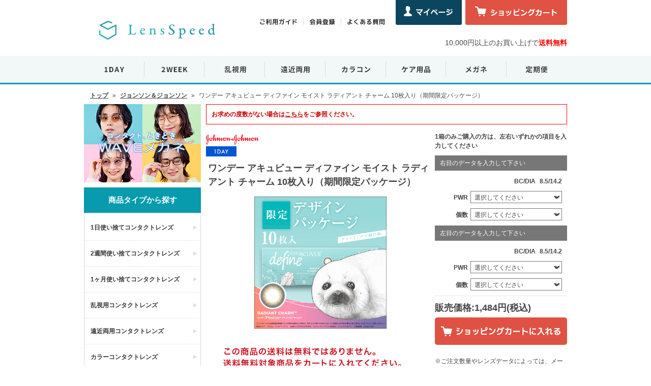

--- FILE ---
content_type: text/html
request_url: https://www.lensspeed.jp/products/os/pid/JJ1DADMRC10LIMI/
body_size: 34799
content:
<!DOCTYPE html>
<html lang="ja">
<head>
<meta charset="utf-8">
<meta name="keywords" content="ジョンソン＆ジョンソン,ワンデー アキュビュー ディファイン モイスト ラディアント チャーム 10枚入り（期間限定パッケージ）">
<meta name="description" content="レンズスピードはコンタクトレンズの通販サイトです！国内正規品のコンタクトレンズ（アキュビューやメダリスト、デイリーズシリーズ）を激安価格で販売中。送料無料商品も多数ご用意しております。">
<meta name="referrer" content="no-referrer-when-downgrade">
<title>コンタクトレンズ通販 レンズスピード - ワンデー アキュビュー ディファイン モイスト ラディアント チャーム 10枚入り（期間限定パッケージ）</title>
<link rel="stylesheet" href="/css/reset.css">
<link rel="stylesheet" href="/css/pc_aui_components.css">
<!-- Ecommerce DataLayer -->
<script>
dataLayer = [{"source":"","medium":"","mpcflag":"","campaign":"","content":"","keywords":"","dmai":"","LP_URL":""}];</script>
<!-- End Ecommerce DataLayer -->
<!-- GTM Dynamic Remarketing Tag -->
<script type="text/javascript">
var google_tag_params = {
'ecomm_prodid'    : 'JJ1DADMRC10LIMI',
'ecomm_pagetype'  : 'product',
'ecomm_totalvalue':  1484.00
};
window.dataLayer = window.dataLayer || []; dataLayer.push({
  "google_tag_params" : window.google_tag_params
});
</script>
<!-- END GTM Dynamic Remarketing Tag -->
<!-- GTM GA4 Tag -->
<script type="text/javascript">
dataLayer.push({ ecommerce: null });
dataLayer.push({"event":"view_item","ecommerce":{"value":1484,"currency":"JPY","items":[{"item_id":"JJ1DADMRC10LIMI","item_name":"\u30ef\u30f3\u30c7\u30fc \u30a2\u30ad\u30e5\u30d3\u30e5\u30fc \u30c7\u30a3\u30d5\u30a1\u30a4\u30f3 \u30e2\u30a4\u30b9\u30c8 \u30e9\u30c7\u30a3\u30a2\u30f3\u30c8 \u30c1\u30e3\u30fc\u30e0 10\u679a\u5165\u308a\uff08\u671f\u9593\u9650\u5b9a\u30d1\u30c3\u30b1\u30fc\u30b8\uff09","item_brand":"\u30b8\u30e7\u30f3\u30bd\u30f3\uff06\u30b8\u30e7\u30f3\u30bd\u30f3","item_category":"1\u65e5\u4f7f\u3044\u6368\u3066\u30b3\u30f3\u30bf\u30af\u30c8\u30ec\u30f3\u30ba","item_category2":"\u30ab\u30e9\u30b3\u30f3","price":1484}]}});
</script>
<!-- END GTM GA4 Tag -->
<!-- Google Tag Manager -->
<script>(function(w,d,s,l,i){w[l]=w[l]||[];w[l].push({'gtm.start':
new Date().getTime(),event:'gtm.js'});var f=d.getElementsByTagName(s)[0],
j=d.createElement(s),dl=l!='dataLayer'?'&l='+l:'';j.async=true;j.src=
'https://www.googletagmanager.com/gtm.js?id='+i+dl;f.parentNode.insertBefore(j,f);
})(window,document,'script','dataLayer','GTM-PJKJ2BV');</script>
<!-- End Google Tag Manager -->
<!-- Web Font CSS -->
<link href="https://fonts.googleapis.com/css2?family=Noto+Sans+JP:wght@400;500;700&family=Roboto:wght@400;500;700&display=swap" rel="stylesheet">
<link rel="stylesheet" href="/css/style.css?1749697493">
<link rel="stylesheet" href="/css/products_field.css?1725433282">
<!-- Magnific Popup CSS -->
<link rel="stylesheet" href="/Magnific-Popup/dist/magnific-popup.css">
<link rel="stylesheet" href="/Magnific-Popup/ext/mfp-default.css">
<link rel="stylesheet" href="/Magnific-Popup/ext/mfp-effect.css">
<link rel="stylesheet" href="/Magnific-Popup/ext/mfp-product-dialog.css">
<link rel="stylesheet" href="/css/howto_formulation.css?202204" >
<script src="/js/common.js" type="text/JavaScript"></script>
<script src="/js/jquery-1.7.2.min.js" type="text/JavaScript"></script>
<script type="text/javascript" src="/js/tap_copy.js"></script>
<!-- Magnific Popup JS -->
<script src="/Magnific-Popup/dist/jquery.magnific-popup.min.js"></script>
<script src="/Magnific-Popup/ext/mfp-default.js"></script>
<script src="/js/changeFormulation.js"></script>
<script>
$(function() {
    $(document).ready(function() {
        $(".js_goods_switch_modal").hide();
    });
});
</script>
</head>
<body marginwidth="0" marginheight="0" topmargin="0" bottommargin="0" leftmargin="0" rightmargin="0">
<!-- プレミアムサイト共通バナーここから -->
<!-- プレミアムサイト共通バナーここまで -->
<!-- WAVEトライアルキャンペーンサイト共通バナーここから -->
<!--<p class="mt0 mb10 pv0 tac" style="background:#fffedf"><a href="/campaign/wave-newmember/"><img src="/img/banner/bnr_header_wave_newmember.jpg" alt="WAVEトライアルキャンペーン" style="max-width:100%;" class="vab"></a></p>-->
<!-- WAVEトライアルキャンペーンサイト共通バナーここまで -->

	<!--▼ ヘッダー ▼-->
	<header id="header">
		<div class="logo">
			<h1><a href="https://www.lensspeed.jp"><img src="/img/header_logo.gif" alt="レンズスピード"></a></h1>
		</div>
		<div class="navi_2">
			<ul>
				<li><a href="https://www.lensspeed.jp/howto/kounyu/"><img src="/img/navi_sub_02.jpg" alt="ご利用ガイド"></a></li>
				<li><a href="https://www.lensspeed.jp/macustomer/inputemail/redirectUrl/%252Fmypage%252F/"><img src="/img/navi_sub_03.jpg" alt="会員登録"></a></li>
				<li><a href="https://www.lensspeed.jp/faq/"><img src="/img/navi_sub_04.jpg" alt="よくある質問"></a></li>
				<li><a href="https://www.lensspeed.jp/mypage/"><img src="/img/navi_sub_mypage.jpg" alt="マイページ"></a></li>
				<li>
					<a href="https://www.lensspeed.jp/kago/"><img src="/img/navi_sub_cart.jpg" alt="ショッピングカート"></a>
					<span class="cart_badge cart_empty" id="cart_badge"></span>
				</li>
			</ul>
		</div>
	</header>

	<div class="headtext"><p class="font14 tar">10,000円以上のお買い上げで<span class="red font_b">送料無料</span></p></div>

	<!--▲ ヘッダー ▲-->

	<!--▼ グローバルナビ ▼-->
	<div class="clearLeft"></div>
	<div class="navi_4">
		<ul>
			<li><a href="https://www.lensspeed.jp/productlist/filter/categoryId/1/"><img src="/img/navi_main_01.gif?20250212" alt="1日使い捨てコンタクト" class="rollOverImage"></a></li>
			<li><a href="https://www.lensspeed.jp/productlist/filter/categoryId/2/"><img src="/img/navi_main_02.gif?20250212" alt="2週間使い捨てコンタクト" class="rollOverImage"></a></li>
			<li><a href="https://www.lensspeed.jp/productlist/filter/categoryId/5/"><img src="/img/navi_main_03.gif?20250212" alt="乱視用使い捨てコンタクト" class="rollOverImage"></a></li>
			<li><a href="https://www.lensspeed.jp/productlist/filter/categoryId/13/"><img src="/img/navi_main_04.gif?20250212" alt="遠近両用コンタクト" class="rollOverImage"></a></li>
			<li><a href="https://www.lensspeed.jp/productlist/filter/categoryId/4/"><img src="/img/navi_main_05.gif?20250212" alt="カラー使い捨てコンタクト" class="rollOverImage"></a></li>
			<li><a href="https://www.lensspeed.jp/productlist/filter/categoryId/6/"><img src="/img/navi_main_06.gif?20250212" alt="ケア用品" class="rollOverImage"></a></li>
			<li><a href="https://www.lensspeed.jp/index/glassesindex/"><img src="/img/navi_main_07.gif?20250212" alt="メガネ" class="rollOverImage"></a></li>
			<li><a href="https://www.lensspeed.jp/service/subscription/"><img src="/img/navi_main_08.gif?20250212" alt="おてがる定期" class="rollOverImage"></a></li>
		</ul>
	</div>
	<div class="clearLeft"></div>
	<!--▲ グローバルナビ ▲-->

	<!--グローバルナビ下バナーエリア-->
	<!--<div id="bnr_area">
		<div class="bnr_img"><a href="#"><img src="/img/banner/top_bnr_sample.jpg" alt=""></a></div>
	</div>-->
	<!--グローバルナビ下バナーエリア-->

<script type="text/javascript" src="/js/rollOverImage.js?20210816"></script>

<!-- IE10以下ユーザー向けアラート ここから -->
<link rel="stylesheet" type="text/css" href="/css/old_browser_alert.css">
<div id="old_browser_alert">
	<div id="old_browser_alert_inner">
		<p>あなたは古いInternet Explorerをご利用中であり、大変危険な脆弱性が確認されています。<br>セキュリティを向上させるため、またウェブサイトを快適に閲覧するために、<br>
		ブラウザの無料バージョンアップを強くお勧めします。</p>
		<p>→ <a href="https://www.google.co.jp/chrome/index.html" target="_blank">最も人気の高いブラウザ、Google Chromeのダウンロードはこちら（外部サイトへ移動します）</a></p>
	</div>
</div>
<script src="/js/old_browser_alert.js" type="text/javascript"></script>
<!-- IE10以下ユーザー向けアラート ここまで -->
<div class="fixcenter">
	<div class="pankuz">
		<ul>
			<li><a href="https://www.lensspeed.jp/">トップ</a></li>
			<li>&raquo;</li>
			<li><a href="https://www.lensspeed.jp/productlist/filter/brandId/1">ジョンソン＆ジョンソン</a></li>
			<li>&raquo;</li>
			<li>ワンデー アキュビュー ディファイン モイスト ラディアント チャーム 10枚入り（期間限定パッケージ）</li>
		</ul>
	</div>
	<!--body //-->
	<table border="0" width="100%" cellspacing="0" cellpadding="0">
		<tr>
			<td valign="top">
							<!--▼ レフトナビ ▼-->
			<script type="text/javascript">
				function checkSearchCategoryBrand (form) {

					var selectedCategoryIndex = form.categoryId.selectedIndex;
					var selectedBrandIndex    = form.brandId.selectedIndex;
					var categoryId            = form.categoryId.options[selectedCategoryIndex].value
					var brandId               = form.brandId.options[selectedBrandIndex].value

					if (categoryId == -1 && brandId == -1) {

						alert('商品タイプ、ブランドいずれかを選択して下さい');
						return false;

					} else if (categoryId == 8 || brandId == 13) {

						return false;

					} else {

						return true;
					}
				}
			</script>
			<div id="left-navigation">
				<div id="left-banner-list" class="mb10">
					<ul>
						<!--<li class="mb10"><a href="/productlist/filter/brandId/4/"><img src="/img/left_cooper.jpg" alt="クーパービジョン全品2000円OFF"></a></li>-->
						<!-- <li class="mb10"><a href="https://www.lensspeed.jp/campaign/wave-specialsale/"><img src="/img/left_bloomsale.jpg" alt="WAVE Bloom Sale"></a></li> -->
						<li class="mb10"><a href="https://www.lensspeed.jp/index/glassesindex/"><img src="/img/left_glassess_salesstart.jpg" alt="メガネSALE"></a></li>
						<!-- <li class="mb10"><a href="https://www.lensspeed.jp/campaign/wave1dayuv-premium/"><img src="/img/left_premium_new.jpg?20250214" alt="WAVEワンデー UV プレミアム"></a></li> -->
						<!-- <li class="mb10"><a href="/productlist/filter/categoryId/4/"><img src="/img/bn_colorcontactup.jpg" alt="人気なカラコンたくさん取り揃えております"></a></li> -->
					</ul>
				</div>
				<a name="typelist"></a>
				<div id="category-type-list" class="mb10">
					<!--商品タイプここから-->
					<span class="subttl">商品タイプから探す</span>
					<ul>
						<li><a href="https://www.lensspeed.jp/productlist/filter/categoryId/1/">1日使い捨てコンタクトレンズ</a></li>
						<li><a href="https://www.lensspeed.jp/productlist/filter/categoryId/2/">2週間使い捨てコンタクトレンズ</a></li>
						<li><a href="https://www.lensspeed.jp/productlist/filter/categoryId/3/">1ヶ月使い捨てコンタクトレンズ</a></li>
						<li><a href="https://www.lensspeed.jp/productlist/filter/categoryId/5/">乱視用コンタクトレンズ</a></li>
						<li><a href="https://www.lensspeed.jp/productlist/filter/categoryId/13/">遠近両用コンタクトレンズ</a></li>
						<li><a href="https://www.lensspeed.jp/productlist/filter/categoryId/4/">カラーコンタクトレンズ</a></li>
						<li><a href="https://www.lensspeed.jp/productlist/filter/categoryId/6/">レンズケア用品</a></li>
						<li><a href="https://www.lensspeed.jp/index/glassesindex/">メガネ</a></li>
						<li><a href="https://www.lensspeed.jp/service/subscription/">おてがる定期便</a></li>
					</ul>
				</div>
				<a name="brandlist"></a>
				<div id="category-brand-list" class="mb10">
					<!--商品ブランドここから-->
					<span class="subttl">ブランドから探す</span>
					<ul>
						<li><a href="https://www.lensspeed.jp/productlist/filter/brandId/15/">ウェイブ<img src="/img/brandlist_ttl_15.gif" alt="ウェイブ"></a></li>
						<li><a href="https://www.lensspeed.jp/productlist/filter/brandId/1/">ジョンソン&amp;ジョンソン<img src="/img/brandlist_ttl_1.gif" alt="ジョンソン&amp;ジョンソン"></a></li>
						<li><a href="https://www.lensspeed.jp/productlist/filter/brandId/4/">クーパービジョン<img src="/img/brandlist_ttl_4.gif" alt="クーパービジョン"></a></li>
						<li><a href="https://www.lensspeed.jp/productlist/filter/brandId/3/">ボシュロム<img src="/img/brandlist_ttl_3.gif" alt="ボシュロム"></a></li>
						<li><a href="https://www.lensspeed.jp/productlist/filter/brandId/8/">アルコン<img src="/img/brandlist_ttl_8_sp.gif" alt="アルコン"></a></li>
						<li><a href="https://www.lensspeed.jp/productlist/filter/brandId/16/">メニコン<img src="/img/brandlist_ttl_16.gif" alt="メニコン"></a></li>
						<li><a href="https://www.lensspeed.jp/productlist/filter/brandId/5/">シンシア<img src="/img/brandlist_ttl_5.gif" alt="シンシア"></a></li>
						<li><a href="https://www.lensspeed.jp/productlist/filter/brandId/11/">アイレ<img src="/img/brandlist_ttl_11.gif" alt="アイレ"></a></li>
						<li><a href="https://www.lensspeed.jp/productlist/filter/brandId/10/">シード<img src="/img/brandlist_ttl_10.gif" alt="シード"></a></li>
						<li><a href="https://www.lensspeed.jp/productlist/filter/brandId/9/">オフテクス<img src="/img/brandlist_ttl_9.gif" alt="オフテクス"></a></li>
						<li><a href="https://www.lensspeed.jp/productlist/filter/brandId/7/">ロート<img src="/img/brandlist_ttl_7.gif" alt="ロート"></a></li>
						<li><a href="https://www.lensspeed.jp/productlist/filter/brandId/19/">エイコー<img src="/img/brandlist_ttl_19.gif" alt="エイコー"></a></li>
						<li><a href="https://www.lensspeed.jp/productlist/filter/brandId/17/">アイセイ<img src="/img/brandlist_ttl_17.gif" alt="アイセイ"></a></li>
						<li><a href="https://www.lensspeed.jp/productlist/filter/brandId/18/">ショービ<img src="/img/brandlist_ttl_18.gif" alt="ショービ"></a></li>
						<li><a href="https://www.lensspeed.jp/productlist/filter/brandId/20/">ピア<img src="/img/brandlist_ttl_20.gif" alt="ピア"></a></li>
					</ul>
				</div>
				<div id="item_search" class="mb5">
					<!--検索ここから-->
					<ul>
						<span class="subttl">こだわり検索</span>
						<form name="manufacturers" action="https://www.lensspeed.jp/productlist/filter/" method="post">
							<li class="column">商品タイプからさがす</li>
							<li><select name="categoryId" id="categoryId" size="1">
	<option value="-1" label="選択してください">選択してください</option>
	<option value="1" label="1日使い捨てコンタクトレンズ" selected="selected">1日使い捨てコンタクトレンズ</option>
	<option value="2" label="2週間使い捨てコンタクトレンズ">2週間使い捨てコンタクトレンズ</option>
	<option value="3" label="1ヶ月使い捨てコンタクトレンズ">1ヶ月使い捨てコンタクトレンズ</option>
	<option value="6" label="コンタクトレンズケア用品">コンタクトレンズケア用品</option>
	<option value="14" label="ゲーミングメガネ">ゲーミングメガネ</option>
	<option value="15" label="サングラス">サングラス</option>
</select></li>
							<li class="column">ブランドからさがす</li>
							<li><select name="brandId" id="brandId" size="1">
	<option value="-1" label="選択してください">選択してください</option>
	<option value="18" label="SHO-BI">SHO-BI</option>
	<option value="15" label="WAVE">WAVE</option>
	<option value="32" label="ZERU.">ZERU.</option>
	<option value="17" label="アイセイ">アイセイ</option>
	<option value="11" label="アイレ">アイレ</option>
	<option value="8" label="アルコン">アルコン</option>
	<option value="19" label="エイコー">エイコー</option>
	<option value="4" label="クーパービジョン">クーパービジョン</option>
	<option value="5" label="シンシア">シンシア</option>
	<option value="10" label="シード">シード</option>
	<option value="1" label="ジョンソン＆ジョンソン" selected="selected">ジョンソン＆ジョンソン</option>
	<option value="20" label="ピア">ピア</option>
	<option value="3" label="ボシュロム">ボシュロム</option>
	<option value="28" label="メディトレック株式会社">メディトレック株式会社</option>
	<option value="16" label="メニコン">メニコン</option>
	<option value="7" label="ロート">ロート</option>
</select></li>
							<li class="search_btn"><input id="searchButton" name="searchButton" type="image" src="/img/search_btn.gif" alt="こだわり検索" title="こだわり検索" onclick="return checkSearchCategoryBrand(form);"></li>
						</form>
					</ul>
					<!--検索ここまで-->
				</div>
				<div id="left-banner-list">
					<ul>
						<li class="mb10"><a href="https://www.lensspeed.jp/productlist/bargain/"><img src="/img/bn_free.jpg" alt="送料無料セットをもっと見る"></a></li>
						<li class="mb10"><a href="https://www.lensspeed.jp/campaign/after/"><img src="/img/bn_repayment.jpg" alt="安心の全額返金特約"></a></li>
						<li class="mb10"><a href="https://www.lensspeed.jp/campaign/linefriend/"><img src="/img/bn_lineat.png" alt="LINE@読み込んで友だち追加"></a></li>
						<li class="mb10"><a href="https://www.lensspeed.jp/howto/payment/"><img src="/img/bn_kessai.jpg" alt="決済方法は豊富にご用意！"></a></li>
						<li class="mb10"><a href="https://chibaeyes.jp/" target="_blank"><img src="/img/bnr_fukuroueyeclinic.jpg" alt="ふくろうアイクリニック"></a></li>
					</ul>
				</div>
				<div id="left-banner-list">
					<ul>
						<li class="mb10 left_cst_support">
							<a href="https://www.lensspeed.jp/inquiry/input/">
								<dl class="cst_dl">
									<dt class="cst_dt">カスタマーサポート</dt>
									<dd class="cst_dd_tell">0120-147-272</dd>
									<dd class="cst_dd_text">
										<span class="cst_dd_text_time">受付時間<br>平日10時‐13時、15時‐17時</span>
										<span class="cst_dd_text_sm">レンズスピードを見たとお伝えください</span>
										<span class="cst_dd_text_md">メールは24時間受付中</span>
									</dd>
									<dd class="cst_dd_not">
										<div><span>お電話でのご注文は承っておりません</span></div>
									</dd>
								</dl>
							</a>
						</li>
						<li class="receipt"><a href="https://www.lensspeed.jp/howto/return/"><img src="/img/bn_return.jpg" alt="安心･充実の返品交換サービス"></a></li>
						<li class="receipt mt10"><a href="https://lens.clre.jp/Rct/" target="_blank"><img src="/img/bn_receipt.jpg" alt="Web領収書発行サービス"></a></li>
					</ul>
				</div>
			</div>
			<!--▲ レフトナビ ▲-->
			</td>
			<!--body_text //-->
			<td width="100%" valign="top">
				<!--メインコンテンツ ココカラ-->
				<form name="cart_quantity" action="/kago/add/" method="post">
				<div id="main-area" class="goods">

				<!--年末年始の休業と商品発送のお知らせ ここから-->
				<!--<div class="news_bnr_box mb10">
					<a href="/newsholiday/nyjp/" target="_blank"><span class="fsize_large">年末年始の休業と商品発送</span>のお知らせ</a>
				</div>-->
				<!--年末年始の休業と商品発送のお知らせ ここまで-->
				<!--夏季休業のお知らせ ここから-->
				<!-- <div class="news_bnr_box mb10">
					<a href="/newsholiday/sm/" target="_blank"><span class="fsize_large font18">夏季（お盆）期間中の出荷と営業について</span></a>
				</div> -->
				<!--夏季休業のお知らせ ここまで-->

				<!--ゴールデンウィーク期間中の出荷と営業について ここから-->
				<!-- <div class="news_bnr_box mb10">
					<a href="/newsholiday/gw/" target="_blank"><span class="fsize_large font18">ゴールデンウィーク期間中の出荷と営業について</span></a>
				</div> -->
				<!--ゴールデンウィーク期間中の出荷と営業について ここまで-->

					<div class="item_detail">
						<table width="100%" border="0" cellspacing="0" cellpadding="0">
							<tr>
								<td align="center"></td>
							</tr>
						</table>
						<!--▼ カテゴリー及びブランド別にバナーを設置 ▼-->
													<!--<p><a href="/wave/wave1dayring/"><img src="/img/products/bn_wavering_pc.jpg" width="710" height="80" border="0" alt="ウェイブワンデーリング(UVカット付き)特集ページへ" class="mb10"></a></p>-->
												<!--▲ カテゴリー及びブランド別にバナーを設置 ▲-->

						<!-- アラートここから -->
                                                    <p class="goods-alert">
                                <a href="javascript:;" onClick="MM_openBrWindow('/goods/stoplens/gc/JJ1DADMRC10LIMI/','supportinfo','status=yes,resizable=yes,scrollbars=yes,width=700,height=400')">お求めの度数がない場合は<U>こちら</U>をご参照ください。</a>                            </p>
                                                <!-- アラートここまで -->

						<div class="item_detail_left">
							<p class="item_detail_logo">
								<img src="/img/brandlist_ttl_1.gif" height="28">
																<!-- カテゴリタグ（1day,2weekのみ） -->
																<br><img src="/img/icon_1day.png" weight="60" height="20" alt="1day">
															</p>
							<div class="goods-ttl">
								<p class="item_detail_name">
									ワンデー アキュビュー ディファイン モイスト ラディアント チャーム 10枚入り（期間限定パッケージ）								</p>
							</div>
							<div class="item_detail_image">
								<ul>
									<li><img src="/img/products/big/big_jj1dadmrc10limi.jpg?20230629" width="260" alt="ワンデー アキュビュー ディファイン モイスト ラディアント チャーム 10枚入り（期間限定パッケージ）"></li>
								</ul>
							</div>
																						<div class="item_detail_souryou"><img src="/img/detail_nofree_item.jpg" class="not_freeship"></div>
																																			<!--<div class="item_detail_banner"><img src="/img/shouhin_banner_limitedsale.jpg"></div>-->

							<!-- デイリーズアクティブの紹介　アクア(30枚、90枚)、アクティブ(30枚、90枚)に表示ここから -->
														<!-- デイリーズアクティブの紹介　アクア(30枚、90枚)、アクティブ(30枚、90枚)に表示ここまで -->

							<!-- キャッチここから -->
														<!-- キャッチここまで -->

							<!-- アテンションここから -->
														<!-- アテンションここまで -->

							<!-- クーパーバナーを表示ここから -->
														<!-- クーパーバナーを表示ここまで -->

						</div>
												<div class="item_detail_right">

							<!-- 単箱商品の時に表示 -->
														<p class="mb10 font12 fwb">1箱のみご購入の方は、左右いずれかの項目を入力してください</p>
							
							<p class="item_detail_select_ttl">右目のデータを入力して下さい</p><p class="item_detail_select"><span>BC/DIA</span>&nbsp;8.5/14.2<input type="hidden" name="BCDIA" value="8.5/14.2"></p><p class="item_detail_select"><span>PWR</span><select name="PWR" id="PWR" class="size">
	<option value="" label="選択してください">選択してください</option>
	<option value="0.00" label="0.00">0.00</option>
	<option value="-0.50" label="-0.50">-0.50</option>
	<option value="-0.75" label="-0.75">-0.75</option>
	<option value="-1.00" label="-1.00">-1.00</option>
	<option value="-1.25" label="-1.25">-1.25</option>
	<option value="-1.50" label="-1.50">-1.50</option>
	<option value="-1.75" label="-1.75">-1.75</option>
	<option value="-2.00" label="-2.00">-2.00</option>
	<option value="-2.25" label="-2.25">-2.25</option>
	<option value="-2.50" label="-2.50">-2.50</option>
	<option value="-2.75" label="-2.75">-2.75</option>
	<option value="-3.00" label="-3.00">-3.00</option>
	<option value="-3.25" label="-3.25">-3.25</option>
	<option value="-3.50" label="-3.50">-3.50</option>
	<option value="-3.75" label="-3.75">-3.75</option>
	<option value="-4.00" label="-4.00">-4.00</option>
	<option value="-4.25" label="-4.25">-4.25</option>
	<option value="-4.50" label="-4.50">-4.50</option>
	<option value="-4.75" label="-4.75">-4.75</option>
	<option value="-5.00" label="-5.00">-5.00</option>
	<option value="-5.25" label="-5.25">-5.25</option>
	<option value="-5.50" label="-5.50">-5.50</option>
	<option value="-5.75" label="-5.75">-5.75</option>
	<option value="-6.00" label="-6.00">-6.00</option>
	<option value="-6.50" label="-6.50">-6.50</option>
	<option value="-7.00" label="-7.00">-7.00</option>
	<option value="-7.50" label="-7.50">-7.50</option>
	<option value="-8.00" label="-8.00">-8.00</option>
	<option value="-8.50" label="-8.50">-8.50</option>
	<option value="-9.00" label="-9.00">-9.00</option>
</select></p><p class="item_detail_select"><span>個数</span><select name="NUM" id="NUM" class="size">
	<option value="0" label="選択してください">選択してください</option>
	<option value="1" label="1">1</option>
	<option value="2" label="2">2</option>
	<option value="3" label="3">3</option>
	<option value="4" label="4">4</option>
	<option value="5" label="5">5</option>
	<option value="6" label="6">6</option>
	<option value="7" label="7">7</option>
	<option value="8" label="8">8</option>
	<option value="9" label="9">9</option>
	<option value="10" label="10">10</option>
	<option value="11" label="11">11</option>
	<option value="12" label="12">12</option>
</select></p><p class="item_detail_select_ttl">左目のデータを入力して下さい</p><p class="item_detail_select"><span>BC/DIA</span>&nbsp;8.5/14.2<input type="hidden" name="BCDIA2" value="8.5/14.2"></p><p class="item_detail_select"><span>PWR</span><select name="PWR2" id="PWR2" class="size">
	<option value="" label="選択してください">選択してください</option>
	<option value="0.00" label="0.00">0.00</option>
	<option value="-0.50" label="-0.50">-0.50</option>
	<option value="-0.75" label="-0.75">-0.75</option>
	<option value="-1.00" label="-1.00">-1.00</option>
	<option value="-1.25" label="-1.25">-1.25</option>
	<option value="-1.50" label="-1.50">-1.50</option>
	<option value="-1.75" label="-1.75">-1.75</option>
	<option value="-2.00" label="-2.00">-2.00</option>
	<option value="-2.25" label="-2.25">-2.25</option>
	<option value="-2.50" label="-2.50">-2.50</option>
	<option value="-2.75" label="-2.75">-2.75</option>
	<option value="-3.00" label="-3.00">-3.00</option>
	<option value="-3.25" label="-3.25">-3.25</option>
	<option value="-3.50" label="-3.50">-3.50</option>
	<option value="-3.75" label="-3.75">-3.75</option>
	<option value="-4.00" label="-4.00">-4.00</option>
	<option value="-4.25" label="-4.25">-4.25</option>
	<option value="-4.50" label="-4.50">-4.50</option>
	<option value="-4.75" label="-4.75">-4.75</option>
	<option value="-5.00" label="-5.00">-5.00</option>
	<option value="-5.25" label="-5.25">-5.25</option>
	<option value="-5.50" label="-5.50">-5.50</option>
	<option value="-5.75" label="-5.75">-5.75</option>
	<option value="-6.00" label="-6.00">-6.00</option>
	<option value="-6.50" label="-6.50">-6.50</option>
	<option value="-7.00" label="-7.00">-7.00</option>
	<option value="-7.50" label="-7.50">-7.50</option>
	<option value="-8.00" label="-8.00">-8.00</option>
	<option value="-8.50" label="-8.50">-8.50</option>
	<option value="-9.00" label="-9.00">-9.00</option>
</select></p><p class="item_detail_select"><span>個数</span><select name="NUM2" id="NUM2" class="size">
	<option value="0" label="選択してください">選択してください</option>
	<option value="1" label="1">1</option>
	<option value="2" label="2">2</option>
	<option value="3" label="3">3</option>
	<option value="4" label="4">4</option>
	<option value="5" label="5">5</option>
	<option value="6" label="6">6</option>
	<option value="7" label="7">7</option>
	<option value="8" label="8">8</option>
	<option value="9" label="9">9</option>
	<option value="10" label="10">10</option>
	<option value="11" label="11">11</option>
	<option value="12" label="12">12</option>
</select></p>							<!--おまけ(V2) ここから-->
														<!--/おまけ(V2) ここまで-->
							<p class="item_detail_price">販売価格:1,484円(税込)</p>
							<p id="kago_input_btn">
															<input type="image" src="/img/kago_btn.gif" alt="カートに入れる" title="カートに入れる">
														</p>
                            <!--定期便申し込みボタン ここから-->
                                                        <!--定期便申し込みボタン ここまで-->
							<input id="changeReplaceFlag" type="hidden" name="changeReplaceFlag" value="">
																						<br>
								<p>※ご注文数量やレンズデータによっては、メーカー直送にて発送させていただく場合がございます<!--(お支払い方法で銀行振込をお選びの場合)-->。</p>
																				</div>
											</div>

					<!-- JJ1DA終売のお知らせとスイッチ画像を表示 -->
										<!-- /JJ1DA終売のお知らせとスイッチ画像を表示 -->

					<!--JJ2WAA終売のお知らせとスイッチ画像を表示-->
										<!--/JJ2WAA終売のお知らせとスイッチ画像を表示-->

		<!-- マンスリーファインUV SD1MFA終売のお知らせとスイッチ画像を表示 -->
				<!--  マンスリーファインUV SD1MFA終売のお知らせとスイッチ画像を表示 -->

		<!-- 2ウィーク ファインα・トーリック SD2WFATR終売のお知らせとスイッチ画像を表示 -->
				<!--   2ウィーク ファインα・トーリック SD2WFATR終売のお知らせとスイッチ画像を表示 -->
		<!--   2ウィークファインUV 終売のお知らせとスイッチ画像を表示 -->
				<!-- 2ウィークファインUV 終売のお知らせとスイッチ画像を表示 -->
		<!-- ワンデーファインUV終売のお知らせとスイッチ画像を表示 -->
				<!-- ワンデーファインUV終売のお知らせとスイッチ画像を表示 -->
					<!--オススメ-->
										<!--/オススメ-->
					<div id="news" class="product_detail">
						<p class="brand-list-ttl">この商品について</p>
						商品名:ワンデー アキュビュー ディファイン モイスト ラディアント チャーム 10枚入り（期間限定パッケージ）<br>
						ワンデーアキュビューディファインモイスト10枚入り、限定パッケージが新登場！ 瞳の色に溶け込むシアーカラーグラデーションで至近距離でも自然な美しさ。<br />
<br />
<iframe width="100%" height="315px" src="https://www.youtube.com/embed/vOjFmm-VeYk?loop=1&playlist=vOjFmm-VeYk" frameborder="0" allow="accelerometer; autoplay; clipboard-write; encrypted-media; gyroscope; picture-in-picture" allowfullscreen></iframe><br />
<br />
<img src="/img/products/color/define_limi_1.jpg"><img src="/img/products/color/define_limi_2.jpg"><br />
<br />
※表示価格は税込み価格です<br />
1箱10枚入り / 片眼10日分<br />
BC(ベースカーブ): 8.5mm<br />
DIA(レンズ径): 14.2mm<br />
着色外径：12.7mm<br />
医療機器承認番号: 22300BZX00126000<br>
						<br>
					</div>
				</div>
				<input type="hidden" name="gc" value="JJ1DADMRC10LIMI">
				<input type="hidden" name="gt" value="0">
				</form>
				<!--

								0円				<a href="javascript:;" onClick="MM_openBrWindow('/goods/stoplens/gc/JJ1DADMRC10LIMI/','supportinfo','status=yes,resizable=yes,scrollbars=yes,width=700,height=400')">お求めの度数がない場合は<U>こちら</U>をご参照ください。</a>									<b>BC/DIA</b>
					&nbsp;:&nbsp;<br>
					8.5/14.2													<b>PWR</b>
					&nbsp;:&nbsp;<br>
					-9.00～0.00<br>
																								-->
						<!--<p><a href="/wave/wave1dayring/"><img src="/img/products/bn_wavering_pc.jpg" width="710" height="80" border="0" alt="ウェイブワンデーリング(UVカット付き)特集ページへ" class="mb10"></a></p>-->
						<!--メインコンテンツ ココマデ-->
		</td>
		<!--body_text_eof //-->
		</tr>
	</table>
</div>
<!--body_eof //-->
<footer id="footer">
	<div id="footer_inner">
		<ul>
			<!--</li>後ろのコメントアウトは消さないでください-->
			<li><a href="https://www.lensspeed.jp/company/company/">会社概要</a></li><!--
			--><li><a href="https://www.lensspeed.jp/company/company/#law">特商法表記</a></li><!--
			--><li><a href="https://www.lensspeed.jp/rule/">利用規約</a></li><!--
			--><li><a href="https://www.lensspeed.jp/privacy/">プライバシーについて</a></li><!--
			--><li><a href="https://www.lensspeed.jp/howto/return/">返品について</a></li><!--
			--><li><a href="https://www.lensspeed.jp/howto/payment/">お支払いと配送について</a></li><!--
			--><li><a href="https://www.lensspeed.jp/howto/kounyu/">ご利用ガイド</a></li><br><!--
			--><li class="dan2"><a href="https://www.lensspeed.jp/faq/">よくある質問</a></li><!--
			--><li><a href="https://www.lensspeed.jp/inquiry/input/">お問い合わせ</a></li><!--
			--><li><a href="https://www.lensspeed.jp/index/sitemap/">サイトマップ</a></li>
		</ul>
		<p class="footer-copyright">Copyright &copy;2025&nbsp;レンズスピード All Rights Reserved.</p>
	</div>
</footer>
<!-- カゴ商品数量取得 -->
<script type="text/javascript" src="/static/kago/getKagoNum/js"></script>
<script type="text/javascript">
if (typeof $ === 'undefined') {
    document.write('<script src="/js/jquery-1.7.2.min.js"><\/script>');
}
</script>
<script type='text/javascript'>

var getKagoNum = new getKagoNumModule();
var kagoObj = JSON.parse('{"kagoNum":0}');
$(function(){

    getKagoNum.setNumHtml(kagoObj);
});</script>
<!-- Google Tag Manager (noscript) -->
<noscript><iframe src="https://www.googletagmanager.com/ns.html?id=GTM-PJKJ2BV"
height="0" width="0" style="display:none;visibility:hidden"></iframe></noscript>
<!-- End Google Tag Manager (noscript) -->
</body>
</html>


--- FILE ---
content_type: text/css
request_url: https://www.lensspeed.jp/css/products_field.css?1725433282
body_size: 27431
content:
@charset "utf-8";

/*
 * EC管理画面フィールドに入力したソースコードに対して定義するスタイル
 * キャッチ、アラート、コメント、セルフィッシュ、アテンション
 *
-------------------------------------------- */

/* キャッチバナー共通スタイルここから */
.product_catch_container {
	max-width: 420px;
	width: 100%;
	margin: auto;
	-webkit-box-sizing: border-box;
	-moz-box-sizing: border-box;
	box-sizing: border-box;
}
.product_catch_container a {
	text-decoration: none;
}
.product_catch_container img {
	max-width: 100%;
	vertical-align: bottom;
	image-rendering: -webkit-optimize-contrast;
}
.product_catch_container span,
.product_catch_container p {
	margin: 0;
	padding: 0;
}
/* キャッチバナー共通スタイルここまで */

/* 商品詳細ページ スイッチバナー追加 20170210 */
.switch_bnr_style01 {
	position: relative;
	width: 420px;
	margin: 0 auto;
}
.switch_bnr_style01 .price {
	position: absolute;
	top: 50%;
	right: 6%;
	width: 25%;
	color: #ffffff;
	font-size: 24px;
	text-align: center;
}
.switch_bnr_style01:hover {
	opacity: 0.7;
}

/* 商品詳細ページ スイッチバナー（ボシュロム） 20171102 */
.switch_bnr_style02 {
	position: relative;
	width: 420px;
	margin: 0 auto;
	font-family: "ヒラギノ角ゴ Pro W3", "Hiragino Kaku Gothic Pro", "メイリオ", Meiryo, "ＭＳ ゴシック", "MS Gothic", sans-serif;
}
.switch_bnr_style02 span,
.switch_bnr_style02 p {
	margin: 0;
	padding: 0;
}
.switch_bnr_style02 .coupon {
	position: absolute;
	top: 47%;
	right: 2%;
	width: 35%;
	color: #ffffff;
	font-size: 38px;
	font-weight: bold;
	text-align: center;
}
.switch_bnr_style02 .date {
	position: absolute;
	bottom: 6.5%;
	left: 0;
	width: 100%;
	color: #006d81;
	font-size: 20px;
	font-weight: bold;
	line-height: 1;
	text-align: center;
}

/* 商品詳細ページ スイッチバナー（アルコン） 20171102 */
.switch_bnr_style03 {
	position: relative;
	width: 420px;
	margin: 0 auto;
	font-family: "ヒラギノ角ゴ Pro W3", "Hiragino Kaku Gothic Pro", "メイリオ", Meiryo, "ＭＳ ゴシック", "MS Gothic", sans-serif;
}
.switch_bnr_style03 span,
.switch_bnr_style03 p {
	margin: 0;
	padding: 0;
}
.switch_bnr_style03 .coupon {
	position: absolute;
	top: 28%;
	right: 4%;
	width: 30%;
	color: #ffffff;
	font-size: 37px;
	line-height: 1;
	font-weight: bold;
	text-align: center;
}
.switch_bnr_style03 .date_box {
	position: absolute;
	bottom: 12%;
	right: 3.8%;
	width: 30%;
	color: #414141;
	font-weight: bold;
	line-height: 1.3;
	text-align: center;
}
.switch_bnr_style03 .date_title {
	display: block;
	font-size: 18px;
	margin-bottom: 14%;
}
.switch_bnr_style03 .date_day {
	display: block;
	font-size: 18px;
}
.switch_bnr_style03 .date_time {
	display: block;
	font-size: 17px;
}

/* 商品詳細ページ スイッチバナー（ウェイブ12箱） 20171106 */
.switch_bnr_style04 {
	position: relative;
	width: 420px;
	margin: 0 auto;
	font-family: "ヒラギノ角ゴ Pro W3", "Hiragino Kaku Gothic Pro", "メイリオ", Meiryo, "ＭＳ ゴシック", "MS Gothic", sans-serif;
}
.switch_bnr_style04 img {
	max-width: 100%;
}
.switch_bnr_style04 span,
.switch_bnr_style04 p {
	margin: 0;
	padding: 0;
}
.switch_bnr_style04 .price01 {
	position: absolute;
	top: 0;
	left: 0;
	width: 45%;
	margin-top: 56%;
	color: #FF0000;
	font-weight: bold;
	font-size: 32px;
	line-height: 1;
	font-weight: bold;
	text-align: center;
}
.switch_bnr_style04 .price02 {
	position: absolute;
	top: 0;
	right: 0;
	width: 45%;
	margin-top: 56%;
	color: #FF0000;
	font-weight: bold;
	font-size: 32px;
	line-height: 1;
	text-align: center;
}

/* 商品詳細ページ スイッチバナー（ボシュロム） 20171208 */
.switch_bnr_style05 {
	position: relative;
	width: 420px;
	margin: 0 auto;
	font-family: "ヒラギノ角ゴ Pro W3", "Hiragino Kaku Gothic Pro", "メイリオ", Meiryo, "ＭＳ ゴシック", "MS Gothic", sans-serif;
}
.switch_bnr_style05 img {
	max-width: 100%;
}
.switch_bnr_style05 span,
.switch_bnr_style05 p {
	margin: 0;
	padding: 0;
}
.switch_bnr_style05 .time {
	position: absolute;
	top: 0;
	right: 3%;
	width: 60%;
	margin-top: 23%;
	color: #693d3e;
	font-weight: bold;
	font-size: 18px;
	line-height: 1.2;
	font-weight: bold;
	text-align: center;
}
.switch_bnr_style05 .time strong {
	color: #ff0001;
}

/* 商品詳細ページ スイッチバナー（イルミネート） 20181206 */
.switch_bnr_style08 {
	position: relative;
	width: 420px;
	margin: 0 auto;
}
.switch_bnr_style08 a {
	text-decoration: none;
}
.switch_bnr_style08 img {
	max-width: 100%;
}
.switch_bnr_style08 span,
.switch_bnr_style08 p {
	margin: 0;
	padding: 0;
}
.switch_bnr_style08 .link01,
.switch_bnr_style08 .link02 {
	display: block;
	position: absolute;
	bottom: 0;
	width: 42%;
	height: 0;
	padding: 18% 0;
	text-indent: -9999px;
}
.switch_bnr_style08 .link01 {
	left: 5%;
}
.switch_bnr_style08 .link02 {
	right: 5%;
}

/* 商品詳細ページ スイッチバナー（新アイコフレ） 20190204 */
.switch_bnr_style09 {
	position: relative;
	max-width: 420px;
	width: 100%;
	margin: 0 auto;
	-webkit-box-sizing: border-box;
	-moz-box-sizing: border-box;
	box-sizing: border-box;
}
.switch_bnr_style09 a {
	text-decoration: none;
}
.switch_bnr_style09 img {
	max-width: 100%;
}
.switch_bnr_style09 span,
.switch_bnr_style09 p {
	margin: 0;
	padding: 0;
}
.switch_bnr_style09 span {
	display: block;
	position: absolute;
	top: 70px;
	right: 18px;
	width: 215px;
	font-size: 28px;
	color: #ff6884;
	font-weight: bold;
	line-height: 1;
	text-align: center;
}
.switch_bnr_style09 span:after {
	content: "(\7A0E\8FBC)"; /* (税込)を追加 */
	display: inline-block;
	font-size: 16px;
}

/* 商品詳細ページ スイッチバナー（画像のみ、複数設置） 20190401 */
.switch_bnr_style10 {
	position: relative;
	max-width: 420px;
	width: 100%;
	margin: 0 auto;
	-webkit-box-sizing: border-box;
	-moz-box-sizing: border-box;
	box-sizing: border-box;
	text-align: center;
}
.switch_bnr_style10 a {
	text-decoration: none;
}
.switch_bnr_style10 img {
	max-width: 100%;
}
.switch_bnr_style10 span,
.switch_bnr_style10 p {
	margin: 0;
	padding: 0;
}

/* 商品詳細ページ スイッチバナー 20190410 */
.switch_bnr_style11 {
	position: relative;
	max-width: 420px;
	width: 100%;
	margin: 0 auto;
	-webkit-box-sizing: border-box;
	-moz-box-sizing: border-box;
	box-sizing: border-box;
	text-align: center;
}
.switch_bnr_style11 a {
	text-decoration: none;
}
.switch_bnr_style11 img {
	max-width: 100%;
}
.switch_bnr_style11 span,
.switch_bnr_style11 p {
	margin: 0;
	padding: 0;
}
.switch_bnr_style11 .bnr {
	position: relative;
}
.switch_bnr_style11 .bnr .code {
	position: absolute;
	top: 71.5%;
	left: 50%;
	z-index: 1;
	width: 46%;
	border: 0;
	background-color: transparent;
	color: #26B172;
	font-weight: bold;
	font-size: 51px;
	text-align: center;
	outline: none
}

/* 商品詳細ページ スイッチバナー 20190423 */
.switch_bnr_style12 {
	position: relative;
	max-width: 420px;
	width: 100%;
	margin: 0 auto 5px;
	-webkit-box-sizing: border-box;
	-moz-box-sizing: border-box;
	box-sizing: border-box;
	text-align: center;
}
.switch_bnr_style12 a {
	text-decoration: none;
}
.switch_bnr_style12 img {
	max-width: 100%;
}
.switch_bnr_style12 span,
.switch_bnr_style12 p {
	margin: 0;
	padding: 0;
}

/* 商品詳細ページ コンタクト啓発テキスト 20190724 */
.info_contact {
	width: 100%;
	margin: 0 auto 5px;
	padding: 0 1em;
	-webkit-box-sizing: border-box;
	-moz-box-sizing: border-box;
	box-sizing: border-box;
	border: 1px solid #eee;
}
.info_contact p {
	margin: 1em 0;
	padding: 0;
	letter-spacing: 0.05em;
}
.info_contact a {
	text-decoration: underline;
}

/* 商品詳細ページ スイッチバナー ヒロインメイク 20190910 */
.switch_bnr_style14 {
	position: relative;
	max-width: 420px;
	width: 100%;
	margin: 0 auto;
	-webkit-box-sizing: border-box;
	-moz-box-sizing: border-box;
	box-sizing: border-box;
	text-align: center;
}
.switch_bnr_style14 a {
	text-decoration: none;
}
.switch_bnr_style14 img {
	max-width: 100%;
}
.switch_bnr_style14 span,
.switch_bnr_style14 p {
	margin: 0;
	padding: 0;
}
.switch_bnr_style14 span {
	display: block;
	position: absolute;
	top: 136px;
	right: 3px;
	width: 215px;
	font-size: 28px;
	color: #b62290;
	font-weight: bold;
	line-height: 1;
	text-align: center;
}
.switch_bnr_style14 span:after {
	content: "(\7A0E\8FBC)"; /* (税込)を追加 */
	display: inline-block;
	font-size: 16px;
}

/* 商品詳細ページ スイッチバナー エアオプアクア 20200428 */
.switch_bnr_style15 {
	position: relative;
	max-width: 420px;
	width: 100%;
	margin: 0 auto;
	-webkit-box-sizing: border-box;
	-moz-box-sizing: border-box;
	box-sizing: border-box;
	text-align: center;
}
.switch_bnr_style15 a {
	text-decoration: none;
}
.switch_bnr_style15 img {
	max-width: 100%;
}
.switch_bnr_style15 span,
.switch_bnr_style15 p {
	margin: 0;
	padding: 0;
}
.switch_bnr_style15 .row {
	display: table;
	width: 100%;
}
.switch_bnr_style15 .col {
	display: table-cell;
}
.switch_bnr_style15 .box {
	position: relative;
}
.switch_bnr_style15 .price01,
.switch_bnr_style15 .price02 {
	position: absolute;
	font-size: 19px;
	color: #ff0000;
	font-weight: bold;
	line-height: 1;
	font-family: "ヒラギノ角ゴ Pro W3", "Hiragino Kaku Gothic Pro", メイリオ, Meiryo, "ＭＳ ゴシック", "MS Gothic", sans-serif;
}
.switch_bnr_style15 .price01 {
	top: 98px;
	left: 117px;
}
.switch_bnr_style15 .price02 {
	top: 114px;
	left: 138px;
}
/* 商品詳細ページ スイッチバナー 20200609 */
.switch_bnr_style16 {
	position: relative;
	max-width: 420px;
	width: 100%;
	margin: 0 auto 5px;
	-webkit-box-sizing: border-box;
	-moz-box-sizing: border-box;
	box-sizing: border-box;
	text-align: center;
}
.switch_bnr_style16 a {
	text-decoration: none;
}
.switch_bnr_style16 img {
	max-width: 100%;
}
.switch_bnr_style16 span,
.switch_bnr_style16 p {
	margin: 0;
	padding: 0;
}
.switch_bnr_style16 span {
	display: block;
	position: absolute;
	top: 74px;
	right: 72px;
	width: 215px;
	font-size: 37px;
	font-weight: bold;
	line-height: 1;
	text-align: center;
	font-family: メイリオ, Meiryo, "ＭＳ ゴシック", "MS Gothic", sans-serif;
	text-shadow: 3px 3px 0px #ffffff;
}
.switch_bnr_style16 span.base{
	color: #fe6784;
}
.switch_bnr_style16 span.natural{
	color: #1bb8b1;
}
.switch_bnr_style16 span.grace{
	color: #5259a7;
}
.switch_bnr_style16 span:after {
	content: "(\7A0E\8FBC)"; /* (税込)を追加 */
	display: inline-block;
	font-size: 16px;
}

/* 商品詳細ページ スイッチバナー 20201211 */
.switch_bnr_style17 {
	display: flex;
	flex-wrap: wrap;
	max-width: 420px;
	width: 100%;
	margin: 0 auto;
	-webkit-box-sizing: border-box;
	-moz-box-sizing: border-box;
	box-sizing: border-box;
}
.switch_bnr_style17 a {
	display: block;
	width: calc( 100% / 3 );
	text-decoration: none;
}
.switch_bnr_style17 img {
	max-width: 100%;
}

/* 商品詳細ページ スイッチバナー 20210113 */
.switch_bnr_style18 {
	position: relative;
	max-width: 420px;
	width: 100%;
	margin: 0 auto 5px;
	-webkit-box-sizing: border-box;
	-moz-box-sizing: border-box;
	box-sizing: border-box;
	text-align: center;
}
.switch_bnr_style18 a {
	text-decoration: none;
}
.switch_bnr_style18 a:hover span{
	opacity: 0.6;
}
.switch_bnr_style18 img {
	max-width: 100%;
}
.switch_bnr_style18 span,
.switch_bnr_style18 p {
	margin: 0;
	padding: 0;
}
.switch_bnr_style18 span {
	display: block;
	position: absolute;
	top: 40px;
    right: -10px;
	width: 215px;
	font-size: 40px;
	font-weight: bold;
	line-height: 1;
	text-align: center;
	font-family: Roboto, "Noto Sans JP", "メイリオ", Meiryo, "ヒラギノ角ゴ Pro", "ヒラギノ角ゴ Pro W3", "Hiragino Kaku Gothic Pro", "メイリオ", Meiryo, "ＭＳ ゴシック", "MS Gothic", sans-serif;
}
.switch_bnr_style18 span.one{
	color: #ff7a39;
}
.switch_bnr_style18 span.two{
	color: #c15da6;
}

/* 商品詳細ページ スイッチバナー 20211008 */
.switch_bnr_style20 {
	display: flex;
	flex-wrap: wrap;
	max-width: 360px;
	width: 100%;
	margin: 0 auto;
	-webkit-box-sizing: border-box;
	-moz-box-sizing: border-box;
	box-sizing: border-box;
}
.switch_bnr_style20 a {
	display: block;
	width: calc( 100% / 4 );
	text-decoration: none;
}
.switch_bnr_style20 img {
	width: 100%;
}

/* 商品詳細ページ ケア剤バナー 20220218 */
.switch_bnr_style21 {
	box-sizing: border-box;
	width: 100%;
	max-width: 420px;
	margin: 0 auto;
	overflow: hidden;
	background-color: #f6f6f6;
}

.switch_bnr_style21 * {
	box-sizing: border-box;
}

.switch_bnr_style21 a {
	color: #222;
	text-decoration: none;
}

.switch_bnr_style21 a:hover,
.switch_bnr_style21 a:active {
	color: currentColor;
}

.switch_bnr_style21 img {
	max-width: 100%;
}

.switch_bnr_style21 span, .switch_bnr_style21 p {
	margin: 0;
	padding: 0;
}

.switch_bnr_style21 .title {
	padding: 3px 0 2px;
	background-color: #c40001;
	color: #ffffff;
	font-weight: 700;
	font-size: 15px;
	letter-spacing: 0.06em;
	text-align: center;
}

.switch_bnr_style21 .item_box {
	display: flex;
	position: relative;
	flex-wrap: wrap;
	align-items: center;
	min-height: 72px;
	margin: 8px 10px;
	padding: 15px 15px 15px 130px;
	font-weight: 700;
	line-height: 1;
}

.switch_bnr_style21 .item_box::before {
	display: flex;
	position: absolute;
	top: 15px;
	left: 15px;
	align-items: center;
	justify-content: center;
	width: 90px;
	padding: 10px 0;
	border: 1px solid currentColor;
	content: "SALE\a" attr(title); /* SALE ○箱セット*/
	color: #c40001;
	font-weight: 700;
	font-size: 14px;
	line-height: 1.5;
	letter-spacing: 0.05em;
	text-align: center;
	white-space: pre;
}

.switch_bnr_style21 .item_box .original {
	-webkit-text-decoration: line-through 2px solid;
	font-weight: bold;
	font-size: 16px;
	letter-spacing: 0.07em;
	text-decoration: line-through 2px solid;
}

.switch_bnr_style21 .item_box .original::after {
	margin-right: 2px;
	content: "\5186"; /* 円 */
	font-size: 12px;
	vertical-align: 2px;
}

.switch_bnr_style21 .item_box .sale {
	position: relative;
	padding: 0 0 0 30px;
	color: #c40001;
	font-weight: 700;
	font-size: 26px;
	line-height: 1;
	letter-spacing: 0.01em;
	text-align: right;
}

.switch_bnr_style21 .item_box .sale::before {
	-webkit-transform: rotate(45deg);
	position: absolute;
	top: 50%;
	left: 10px;
	width: 5px;
	height: 5px;
	margin-top: -4px;
	transform: rotate(45deg);
	border-top: 2px solid #222222;
	border-right: 2px solid #222222;
	content: "";
}

.switch_bnr_style21 .item_box .sale::after {
	margin-left: 2px;
	/* content: "\5186"; 円 */
	color: #222222;
	font-size: 16px;
	vertical-align: 1px;
}

.switch_bnr_style21 .item_box .divide {
	margin-top: 10px;
	color: #c40001;
	font-size: 16px;
	line-height: 1;
	letter-spacing: 0.05em;
	text-align: right;
	white-space: nowrap;
}

.switch_bnr_style21 .item_box .divide::before {
	content: "（1本あたり約"; /* （1本あたり約 */
}

.switch_bnr_style21 .item_box .divide::after {
	content: "\5186\FF09"; /* 円） */
}

.switch_bnr_style21 a .item_box {
	padding-top: 10px;
	padding-bottom: 40px;
	border: 1px solid #fff;
	background-color: #fff;
}

.switch_bnr_style21 a .item_box::after {
	display: block;
	position: absolute;
	right: 0;
	bottom: 0;
	width: calc(100% - 130px);
	height: auto;
	padding: 6px 0 5px;
	background-color: #c40001;
	content: attr(title) "はこちら"; /* ○箱セットはこちら*/
	color: #fff;
	font-size: 13px;
	letter-spacing: 0.05em;
	text-align: center;
}

.switch_bnr_style21 a:hover .item_box {
	border: 1px solid #c40001;
}

/* ピュア96キャッチバナー 20220228 */
.switch_bnr_style22 {
	box-sizing: border-box;
	width: 100%;
	max-width: 420px;
	margin: 0 auto;
}
.switch_bnr_style22 * {
	box-sizing: border-box;
}
.switch_bnr_style22 a {
	text-decoration: none;
}
.switch_bnr_style22 img {
	max-width: 100%;
}
.switch_bnr_style22 span,
.switch_bnr_style22 p {
	margin: 0;
	padding: 0;
}
.switch_bnr_style22 .title {
	position: relative;
}
.switch_bnr_style22 .title .price {
	display: block;
	position: absolute;
	top: 87px;
	right: 190px;
	color: #ffffff;
	font-weight: 400;
	font-size: 15px;
	line-height: 1;
	letter-spacing: 0.1em;
	text-align: right;
}
.switch_bnr_style22 img[data-copy-code]:hover {
	opacity: 0.6;
	cursor: pointer;
}

/* トゥルーアイ90 20220315 */
.switch_bnr_style23 {
	box-sizing: border-box;
	width: 100%;
	max-width: 420px;
	margin: 0 auto;
}
.switch_bnr_style23 * {
	box-sizing: border-box;
}
.switch_bnr_style23 a {
	text-decoration: none;
}
.switch_bnr_style23 img {
	max-width: 100%;
}
.switch_bnr_style23 span,
.switch_bnr_style23 p {
	margin: 0;
	padding: 0;
}
.switch_bnr_style23 [data-copy-code]:hover {
	opacity: 0.6;
	cursor: pointer;
}
.switch_bnr_style23 .title {
	position: relative;
	padding: 0;
	text-align: center;
	background-color: #64a6dd;
	text-align: center;
}
.switch_bnr_style23 .title img {
	max-width: 420px;
}
.switch_bnr_style23 .title::after {
    content: "";
    display: block;
    position: absolute;
    bottom: -3px;
    left: 50%;
    z-index: 1;
    width: 0;
    height: 0;
    margin-left: -67px;
    border-style: solid;
    border-width: 0 23px 14px 23px;
    border-color: transparent transparent #64a6dd transparent;
    transform: rotate(35deg);
}
.switch_bnr_style23 .coupon {
	position: relative;
}
.switch_bnr_style23 .coupon::after {
    display: block;
    content: attr(data-copy-code);
    position: absolute;
    top: 67px;
    left: 0;
	width: 60%;
    color: #000000;
    font-weight: 700;
    font-size: 68px;
    line-height: 1;
    letter-spacing: 0.05em;
	text-align: center;
}
.switch_bnr_style23 .coupon span {
	position: absolute;
	top: 22px;
	left: 98px;
	color: #ed0000;
	font-weight: 500;
	font-size: 16px;
	line-height: 1;
	letter-spacing: 0.02em;
}
.switch_bnr_style23 a.btn {
	display: block;
	position: relative;
	margin-top: 4px;
	padding: 14px 0 14px 54px;
	background-color: #64a6dd;
	color: #fff;
	font-weight: 700;
	font-size: 24px;
	line-height: 1;
	letter-spacing: 0.075em;
	text-align: left;
}
.switch_bnr_style23 a.btn:nth-of-type(1) {
	margin-top: 0;
}
.switch_bnr_style23 a.btn:hover {
	opacity: 0.6;
	cursor: pointer;
}
.switch_bnr_style23 a.btn span {
	font-size: 0.7em;
}
.switch_bnr_style23 a.btn::after {
	content: "";
	display: block;
	position: absolute;
	top: 50%;
	right: 20px;
	width: 0;
	height: 0;
	margin-top: -7px;
	border-style: solid;
	border-width: 7px 0 7px 8px;
	border-color: transparent transparent transparent currentColor;
}

/* ユープラス 20220413 */
.switch_bnr_style24 {
	position: fixed;
	bottom: 0;
	left: 0;
	right: 0;
	z-index: 1;
	width: 950px;
	max-width: initial;
	color: #CB0005;
}
.switch_bnr_style24 a{
	display: block;
    margin: auto;
    padding: 20px 0;
    border: 1px solid #CB0005;
    background: #fff;
	text-align: center;
	color: #CB0005;
	font-size: 18px;
	font-weight: bold;
} 
.switch_bnr_style24 input {
	display: none;
}
.switch_bnr_style24 label {
	position: absolute;
	top: 2px;
	right: 3px;
	z-index: 1;
	width: 18px;
	height: 18px;
	line-height: 1;
	color: #CB0005;
	font-size: 18px;
	cursor: pointer;
}
.switch_bnr_style24 input[type="checkbox"]:checked ~ label {
    display: none;
}
.switch_bnr_style24 input[type="checkbox"]:checked ~ a {
    display: none;
}

/* デイリーズアクティブ紹介モーダル 20240903 */
#switch_bnr_style25_modal {
	width: 660px;
	padding: 0;
}
#switch_bnr_style25_modal .modal_head {
	margin: auto auto 5%;
	padding: 4% 0;
	background-color: #073259;
	color: #ffffff;
	font-weight: 700;
	font-size: min(4.25vw, 28px);
	line-height: 1.6;
	letter-spacing: 0.01em;
	text-align: center;
}
#switch_bnr_style25_modal .modal_body {
	padding: 0 0 10%;
}
#switch_bnr_style25_modal .tokuyaku_text {
	width: 86.6%;
	margin: auto;
	font-weight: 500;
    font-size: min(3.2vw, 23px);
	line-height: 1.8;
	text-align: left;
}
#switch_bnr_style25_modal .tokuyaku_text a {
	color: #4ba1d9;
	text-decoration: underline;
}

/* アクアコンフォートプラス 説明モーダル 20220616 */
#switch_bnr_style26_modal {
	text-align: center;
}
#switch_bnr_style26_modal {
	width: 660px;
	padding: 35px 30px;
}
#switch_bnr_style26_modal .tokuyaku_ttl {
	margin: 25px 0 10px;
	color: #083355;
	font-weight: 700;
	font-size: 20px;
}
#switch_bnr_style26_modal .tokuyaku_text {
	width: 80%;
	margin: auto;
	font-weight: 500;
	font-size: 16px;
	line-height: 1.8;
	text-align: left;
}
#switch_bnr_style26_modal .tokuyaku_text a {
	color: #4ba1d9;
	text-decoration: underline;
}

/* ケア剤バナーver.2 20221122 */
.switch_bnr_style28 {
	text-align: center;
}
.switch_bnr_style28 a:hover {
	opacity: 1;
}
.switch_bnr_style28 .title {
	padding: 3% 0 1%;
	font-weight: 700;
	font-size: 18px;
	letter-spacing: 0.06em;
	text-align: center;
	line-height: 1.4;
	position: relative;
	display: inline-block;
}
.switch_bnr_style28 .title:before,
.switch_bnr_style28 .title:after {
	display: block;
	position: absolute;
	top: 13px;
	width: 2px;
	height: 20px;
	background: #0d0b0f;
	content: "";
	font-weight: normal;
}
.switch_bnr_style28 .title:before {
	left: -20px;
	transform: rotate(-33deg);
	-webkit-transform: rotate(-33deg);
}
.switch_bnr_style28 .title:after {
	right: -20px;
	transform: rotate(33deg);
	-webkit-transform: rotate(33deg);
}
.switch_bnr_style28 .set_title {
	margin-top: 10px;
	padding: 3px 0;
	background-color: #c40001;
	color: #ffffff;
	font-weight: 500;
	font-size: 18px;
	letter-spacing: 0.1em;
	text-align: center;
}
.switch_bnr_style28 .item .org::after,
.switch_bnr_style28 .item2 .org::after {
	content: "\5186"; /* 円 */
	vertical-align: 0px;
}
.switch_bnr_style28 .item .divd::before,
.switch_bnr_style28 .item2 .divd::before {
	content: "（1本あたり約"; /* （1本あたり約 */
}
.switch_bnr_style28 .item .divd::after,
.switch_bnr_style28 .item2 .divd::after {
	content: "\5186\FF09"; /* 円） */
}
.switch_bnr_style28 .item {
	display: flex;
	position: relative;
	flex-wrap: wrap;
	justify-content: center;
	align-items: center;
	min-height: 60px;
	margin: 0% 3% 0%;
	padding: 5px 0px 5px 0px;
	font-weight: 500;
	line-height: 1;
}
.switch_bnr_style28 .item::before {
	display: flex;
	align-items: center;
	justify-content: center;
	width: 95px;
	padding: 4px 0;
	content: "SALE\a" attr(title); /* SALE ○箱セット*/
	color: #ffffff;
	font-size: 15px;
	line-height: 1.6;
	letter-spacing: 0.1em;
	text-align: center;
	white-space: pre;
	background-color: #c40001;
	margin-right: 15px;
}
.switch_bnr_style28 .item .org {
	-webkit-text-decoration: line-through 2px solid;
	font-weight: bold;
	font-size: 17px;
	letter-spacing: 0.05em;
	text-decoration: line-through 2px solid;
}
.switch_bnr_style28 .item .sale {
	position: relative;
	padding: 0 5px 0 30px;
	color: #c40001;
	font-weight: 700;
	font-size: 26px;
	letter-spacing: 0.06em;
	text-align: right;
}
.switch_bnr_style28 .item .sale::before {
	-webkit-transform: rotate(45deg);
	position: absolute;
	top: 50%;
	left: 10px;
	width: 6px;
	height: 6px;
	margin-top: -4px;
	transform: rotate(45deg);
	border-top: 2px solid #222222;
	border-right: 2px solid #222222;
	content: "";
}
.switch_bnr_style28 .item .divd {
	color: #c40001;
	font-size: 16px;
	text-align: right;
	white-space: nowrap;
	margin-top: 5px;
}
.switch_bnr_style28 .wrap {
	display: flex;
	flex-wrap: wrap;
	padding-top: 3%;
	background-color: #f6f6f6;
}
.switch_bnr_style28 .wrap a {
	display: block;
	width: 45.5%;
	margin: 0 0 3% 3%;
}
.switch_bnr_style28 .item2 {
	display: flex;
	position: relative;
	flex-wrap: wrap;
	align-items: center;
	padding: 8px 0px 10px 0;
	font-weight: 500;
	color: #222222;
	line-height: 1;
	background-color: #fff;
	justify-content: center;
}
.switch_bnr_style28 .item2::before {
	display: flex;
	align-items: center;
	justify-content: center;
	width: 100%;
	margin-bottom: 3px;
	padding: 8px auto;
	content: attr(title); /* ○箱セット*/
	font-weight: 700;
	font-size: 15px;
	line-height: 1.6;
	letter-spacing: 0.1em;
	text-align: center;
	white-space: pre;
}
.switch_bnr_style28 .item2 .org {
	-webkit-text-decoration: line-through 2px solid;
	font-weight: bold;
	font-size: 13px;
	letter-spacing: 0.02em;
	text-decoration: line-through 2px solid;
}
.switch_bnr_style28 .item2 .sale {
	position: relative;
	padding: 0px 0px 0 20px;
	color: #c40001;
	font-weight: 700;
	font-size: 20px;
	letter-spacing: 0.02em;
	text-align: right;
}
.switch_bnr_style28 .item2 .sale::before {
	-webkit-transform: rotate(45deg);
	position: absolute;
	top: 50%;
	left: 6px;
	width: 5px;
	height: 5px;
	margin-top: -4px;
	transform: rotate(45deg);
	border-top: 2px solid #222222;
	border-right: 2px solid #222222;
	content: "";
}
.switch_bnr_style28 .item2 .divd {
	color: #c40001;
	font-size: 12px;
	text-align: right;
	white-space: nowrap;
	margin-top: 8px;
}
.switch_bnr_style28 a .item2 {
	border: 1px solid #fff;
}
.switch_bnr_style28 a:hover .item2 {
	border-color: #c40001;
}

/* ジェッツスイッチバナー 202301 */
.switch_bnr_style29 {
	text-align: center;
}
.switch_bnr_style29 a:hover {
	opacity: 1;
}
.switch_bnr_style29 .swi_btn{
    display: flex;
    justify-content: space-between;
    margin: 3% auto 0;
}

/* 送料無料セット商品導線バナー 20230502 */
.switch_bnr_style30 {
	text-align: center;
}
.switch_bnr_style30 a:hover {
	opacity: 1;
}
.switch_bnr_style30 .set_title {
	margin-top: 10px;
	padding: 4px 0;
	background-color: #c40001;
	color: #ffffff;
	font-weight: 500;
	font-size: 16px;
	letter-spacing: 0.1em;
	text-align: center;
}
.switch_bnr_style30 .wrap {
	display: flex;
	flex-wrap: wrap;
	padding-top: 2.5%;
	background-color: #f6f6f6;
}
.switch_bnr_style30 .wrap a {
	display: block;
	margin: 0 0 2.5% 2.5%;
}
.switch_bnr_style30 .wrap.col2 a {
	width: calc( (100% - 2.5% * 3) / 2 );
}
.switch_bnr_style30 .wrap.col3 a {
	width: calc( (100% - 2.5% * 4) / 3 );
}
.switch_bnr_style30 .item {
	display: flex;
	position: relative;
	flex-wrap: wrap;
	align-items: center;
	justify-content: center;
	padding: 9px 0px 11px 0;
	border: 1px solid #fff;
	background-color: #fff;
	font-weight: 500;
	color: #222222;
	line-height: 1;
}
.switch_bnr_style30 .item::before {
	display: flex;
	align-items: center;
	justify-content: center;
	width: 100%;
	/* margin-bottom: 3px; */
	padding: 0;
	content: attr(title); /* ○箱セット*/
	font-weight: 700;
	font-size: 16px;
	line-height: 1.6;
	letter-spacing: 0.1em;
	text-align: center;
	white-space: pre;
}
.switch_bnr_style30 .item:hover {
	border-color: #c40001;
}
.switch_bnr_style30 .item .only {
	position: relative;
	padding: 0;
	font-weight: 700;
	font-size: 20px;
	letter-spacing: 0.01em;
}
.switch_bnr_style30 .item .only::before {
	content: "送料無料"; /* 送料無料 */
	position: relative;
	display: inline-block;
	padding: 0.4em 0.5em 0.4em;
	background-color: #c40001;
	color: #ffffff;
	font-size: 10px;
	line-height: 1.1;
	vertical-align: 4px;
	margin: 0 4px 4px;
}
.switch_bnr_style30 .wrap.col3 .item .only::before {
	display: block;
	width: 5em;
	margin-right: auto;
	margin-left: auto;
}
.switch_bnr_style30 .item .divide {
	font-size: 11px;
	text-align: right;
	white-space: nowrap;
	margin-top: 4px;
	color: #c40001;
}
.switch_bnr_style30 .item .divide::before {
	content: "（1箱あたり約"; /* （1箱あたり約 */
	color: #222222;
}
.switch_bnr_style30 .item .divide::after {
	content: "\FF09"; /* ） */
	color: #222222;
}
